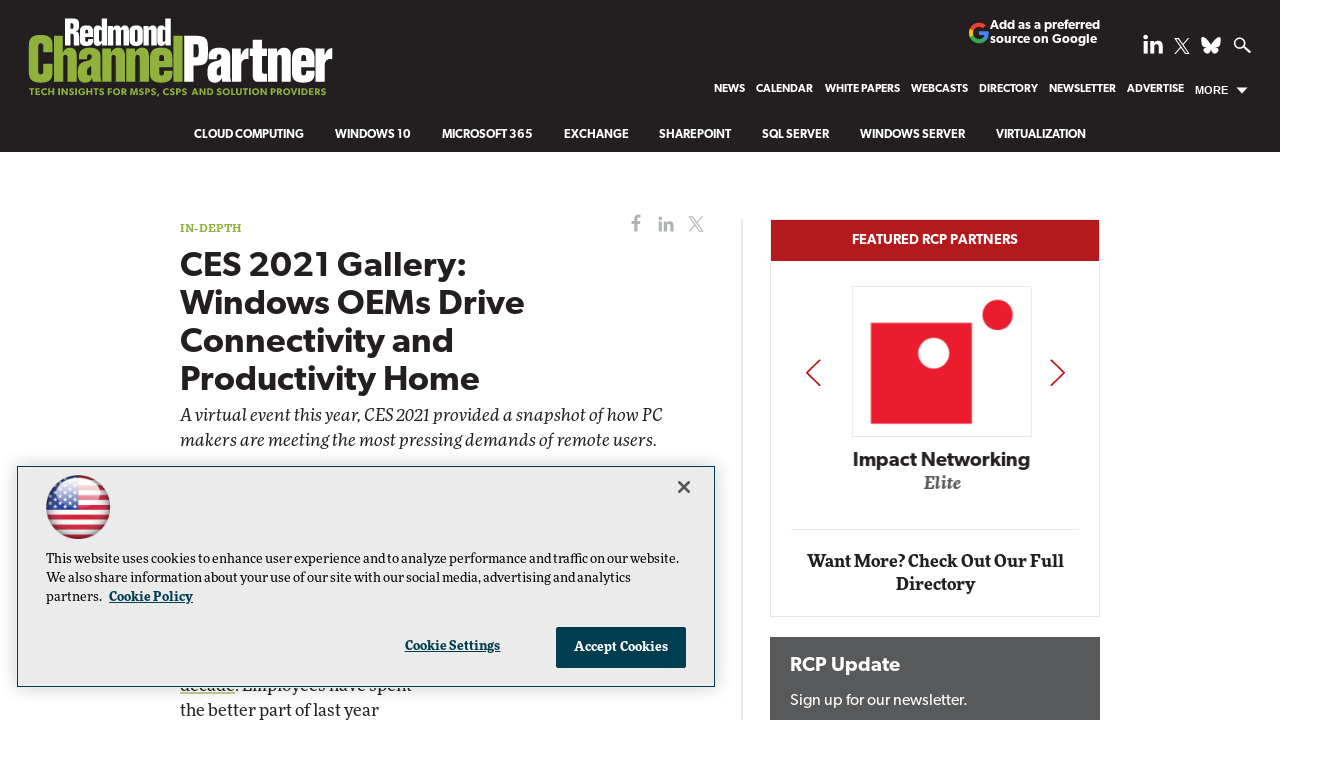

--- FILE ---
content_type: text/html; charset=utf-8
request_url: https://www.google.com/recaptcha/api2/aframe
body_size: 267
content:
<!DOCTYPE HTML><html><head><meta http-equiv="content-type" content="text/html; charset=UTF-8"></head><body><script nonce="B3BdX_SxzoYGckZtF5waWQ">/** Anti-fraud and anti-abuse applications only. See google.com/recaptcha */ try{var clients={'sodar':'https://pagead2.googlesyndication.com/pagead/sodar?'};window.addEventListener("message",function(a){try{if(a.source===window.parent){var b=JSON.parse(a.data);var c=clients[b['id']];if(c){var d=document.createElement('img');d.src=c+b['params']+'&rc='+(localStorage.getItem("rc::a")?sessionStorage.getItem("rc::b"):"");window.document.body.appendChild(d);sessionStorage.setItem("rc::e",parseInt(sessionStorage.getItem("rc::e")||0)+1);localStorage.setItem("rc::h",'1768686438178');}}}catch(b){}});window.parent.postMessage("_grecaptcha_ready", "*");}catch(b){}</script></body></html>

--- FILE ---
content_type: application/javascript
request_url: https://ml314.com/utsync.ashx?pub=&adv=&et=0&eid=50202&ct=js&pi=&fp=&clid=&if=0&ps=&cl=&mlt=&data=&&cp=https%3A%2F%2Frcpmag.com%2Farticles%2F2021%2F01%2F15%2Fces-2021-gallery.aspx&pv=1768686439519_d2aiqdwsv&bl=en-us@posix&cb=7126567&return=&ht=shex&d=&dc=&si=1768686439519_d2aiqdwsv&cid=&s=1280x720&rp=&v=2.8.0.252
body_size: 210
content:
_ml.setFPI('3658377991541489772');_ml.syncCallback({"es":true,"ds":true});